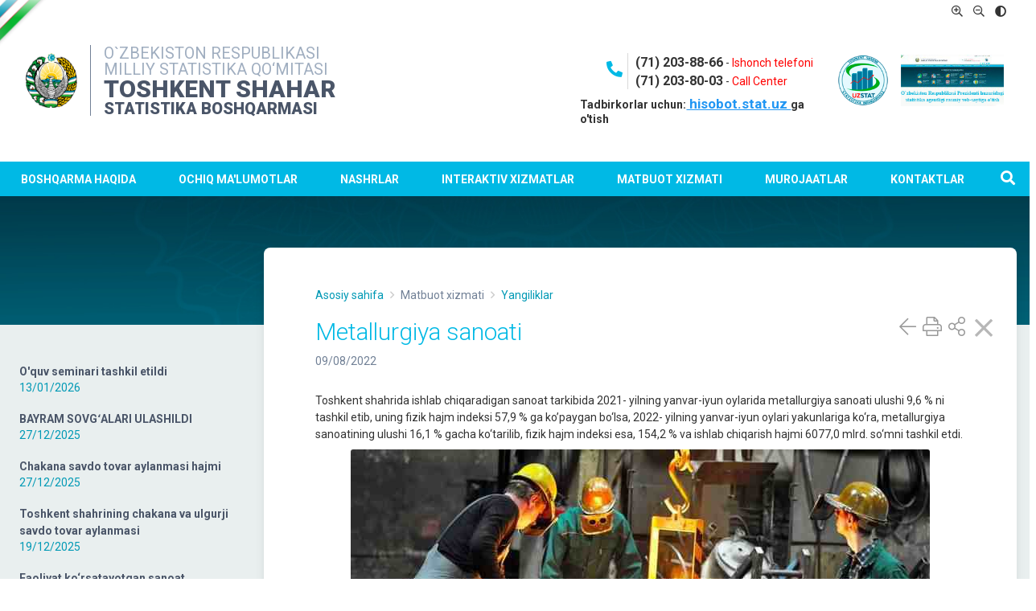

--- FILE ---
content_type: text/html; charset=utf-8
request_url: https://toshstat.uz/uz/matbuot-markazi/news/7223-metallurgiya-sanoati2
body_size: 11618
content:
<!DOCTYPE html>
<html lang="uz-uz" dir="ltr">
<head>
	<meta name="viewport" content="width=device-width, initial-scale=1.0" />
	<meta charset="utf-8" />
	<base href="https://toshstat.uz/uz/matbuot-markazi/news/7223-metallurgiya-sanoati2" />
	<meta name="author" content="toshstat" />
	<meta name="generator" content="Joomla! - Open Source Content Management" />
	<title>Metallurgiya sanoati</title>
	<link href="/templates/uztailwind/favicon.ico" rel="shortcut icon" type="image/vnd.microsoft.icon" />
	<link href="https://toshstat.uz/uz/component/search/?Itemid=347&amp;catid=27&amp;id=7223&amp;format=opensearch" rel="search" title="Search O`zbekiston Respublikasi Davlat Statistika Qo`mitasi" type="application/opensearchdescription+xml" />
	<link href="/components/com_droppics/assets/css/colorbox.css" rel="stylesheet" />
	<link href="https://toshstat.uz/plugins/editors/dropeditor/dropeditor.css" rel="stylesheet" />
	<link href="https://toshstat.uz/media/dropeditor/customstyles.css" rel="stylesheet" />
	<link href="https://toshstat.uz/media/dropeditor/titlestyles.css" rel="stylesheet" />
	<link href="/templates/uztailwind/css/template.css" rel="stylesheet" />
	<link href="/templates/uztailwind/css/style.css" rel="stylesheet" />
	<link href="/templates/uztailwind/css/glide.core.css?28c99cb794b46ca3ad39245158231113" rel="stylesheet" />
	<link href="/templates/uztailwind/css/glide.theme.css?28c99cb794b46ca3ad39245158231113" rel="stylesheet" />
	<link href="/media/mod_languages/css/template.css?28c99cb794b46ca3ad39245158231113" rel="stylesheet" />
	<style>
ol.ol-circles > li:before { background-color: #333333;}
ol.ol-boxes > li:before { background-color: #333333;}

	</style>
	<script type="application/json" class="joomla-script-options new">{"csrf.token":"fae48d87c99a4ecfafe16658e46f9ae7","system.paths":{"root":"","base":""}}</script>
	<script src="/media/jui/js/jquery.min.js?28c99cb794b46ca3ad39245158231113"></script>
	<script src="/media/jui/js/jquery-noconflict.js?28c99cb794b46ca3ad39245158231113"></script>
	<script src="/media/jui/js/jquery-migrate.min.js?28c99cb794b46ca3ad39245158231113"></script>
	<script src="/components/com_droppics/assets/js/jquery.touchSwipe.min.js"></script>
	<script src="/components/com_droppics/assets/js/jquery.colorbox-min.js"></script>
	<script src="/components/com_droppics/assets/js/colorbox.init.js"></script>
	<script src="/media/system/js/caption.js?28c99cb794b46ca3ad39245158231113"></script>
	<script src="/media/jui/js/bootstrap.min.js?28c99cb794b46ca3ad39245158231113"></script>
	<script src="/media/system/js/core.js?28c99cb794b46ca3ad39245158231113"></script>
	<script src="/templates/uztailwind/js/template.js?28c99cb794b46ca3ad39245158231113"></script>
	<!--[if lt IE 9]><script src="/media/jui/js/html5.js?28c99cb794b46ca3ad39245158231113"></script><![endif]-->
	<!--[if lt IE 9]><script src="/media/system/js/html5fallback.js?28c99cb794b46ca3ad39245158231113"></script><![endif]-->
	<script>
jQuery(window).on('load',  function() {
				new JCaption('img.caption');
			});
	</script>

    <link href="https://fonts.googleapis.com/css?family=Roboto:300,400,400i,700,900&display=swap&subset=cyrillic" rel="stylesheet">
<link rel="stylesheet" href="/plugins/system/gspeech/includes/css/gspeech.css" type="text/css" />
<link rel="stylesheet" href="/plugins/system/gspeech/includes/css/the-tooltip.css" type="text/css" />
<script src="/plugins/system/gspeech/includes/js/jquery3.6.js" type="text/javascript"></script>
<script src="/plugins/system/gspeech/includes/js/color.js" type="text/javascript"></script>
<script src="/plugins/system/gspeech/includes/js/jQueryRotate.2.1.js" type="text/javascript"></script>
<script src="/plugins/system/gspeech/includes/js/easing.js" type="text/javascript"></script>
<script src="/plugins/system/gspeech/includes/js/mediaelement-and-player.min.js" type="text/javascript"></script>
<script src="/plugins/system/gspeech/includes/js/gspeech.js?version=2.6.0" type="text/javascript"></script>
<script src="/plugins/system/gspeech/includes/js/gspeech_pro.js?version=2.6.0" type="text/javascript"></script>
</head>
<body class="site min-h-full flex flex-col h-auto com_content view-article no-layout no-task itemid-347"> 
    <div id="app" class="min-h-full h-auto flex flex-1 flex-col">

    	<header id="header" class="flex-none md:px-6">
            <a href="/"><img src="/templates/uztailwind/images/flagstrip.png" style="top: -35px; width: 117px; position: absolute; left: -51px;"></a>
            <div class="container mx-auto">
                                            <div id="topbar" class="hidden md:flex">
                        <div class="mod-languages">

	<ul class="lang-inline" dir="ltr">
									<li class="lang-active">
			<a href="https://toshstat.uz/uz/matbuot-markazi/news/7223-metallurgiya-sanoati2">
							 						</a>
			</li>
				</ul>

</div>

                        <div class="accessibility">
                            <a href="#" class="b-bigger"><i class="far fa-search-plus"></i></a>
                            <a href="#" class="b-smaller"><i class="far fa-search-minus"></i></a>
                            <a href="#" class="b-grayscale"><i class="fas fa-adjust"></i></a>
                        </div>
                        </div>
                        <div id="topbar-m" class="flex justify-end py-2 md:hidden text-right">
                        <div class="mod-languages">

	<ul class="lang-inline" dir="ltr">
									<li class="lang-active">
			<a href="https://toshstat.uz/uz/matbuot-markazi/news/7223-metallurgiya-sanoati2">
							UZ						</a>
			</li>
				</ul>

</div>

                        <p id="bars" class="px-3 py-1"><i class="fal fa-bars text-2xl"></i></p>
                        </div>
                                    <div id="header-mid" class="flex py-4 px-2 md:py-4 items-center">


                    <a href="/"><img src="/images/logo.png" class="w-16 flex-none"></a>
                    <div class="flex-0 ml-4 pl-4 border-l border-gray-600">
                        

<div class="custom"  >
	<div class="custom">
<h2><span class="text-base md:text-xl">O`ZBEKISTON RESPUBLIKASI<br />MILLIY STATISTIKA QO‘MITASI</span></h2>
<h1><span class="text-2xl md:text-3xl">TOSHKENT SHAHAR </span></h1>
<div class="text-base md:text-xl" style="font-weight: 900; color: #4a5568;">STATISTIKA BOSHQARMASI</div>
</div>
<div id="gtx-trans" style="position: absolute; left: -11px; top: -17.3906px;"> </div></div>


                    </div>

                    <div class="flex-1">

                    </div>


                    <div class="flex-1">
                         

<div class="custom"  >
	<p> </p> 
<style> 

 
  

 
 
.call-center{  
justify-content: flex-end;  
display: flex;  
margin-right: 5%;  
} 

 
 
.call-center .icon{ 

 
 
margin-right: 15px;  
} 

 
 
.call-center .icon:after { 

 
 
content: "";  
display: inline-block;  
width: 1px;  
background-color: #d9d9d9;  
position: absolute;  
margin-left: 5px;  
margin-top: 2px;  
height: 45px; 

 
 
} 

 
 
.call-center .fa-phone-alt{ 

 
 
margin-top: 12px;  
margin-right: 1px;  
font-size: 20px;  
color: #00b9e5;  
font-weight: 800; 

 
 
} 

 
 
</style> 

 
  

 
  

 
<div class="call-center"> 

 
 
<div class="icon"><i class="fal fa-phone-alt"></i></div> 

 
  

 
 
  
  
<div class="number"><b><span style="font-size:16px">(71) 203-88-66</span></b> - <span style="color: #f00;line-height: 28px;">Ishonch telefoni</span> 

 
  

 
 
  
  
<br><b><span style="font-size:16px">(71) 203-80-03</span></b> - <span style="color: #f00;"><a href="https://toshstat.uz/images/uploads/docs/1.pdf">Call Center</a></span> </div></div> 

 
  

 
 <div style="margin-top: 10px;    font-weight: 600;">Tadbirkorlar uchun:<a style="color:#2196f3; text-decoration:underline;font-size: 17px;" href="http://hisobot.stat.uz"> hisobot.stat.uz </a> ga o'tish</div> 
<p></p></div>


                    </div>
                    

                    <a href="/"><img src="/images/toshstatlogo.png" class="h-16 flex-none hidden md:block -my-4"></a>

                    <a href="https://stat.uz/uz/"><img src="/images/004.png" class="h-16 flex-none hidden md:block -my-4"></a>

                </div>
                <div id="header-misc" class="h-5 flex flex-row justify-end">
                                    </div>




            </div>
    	</header>
                <nav id="main-nav">
            <div class="container mx-auto relative">
            <ul class="nav menu mod-list">
<li class="item-146 deeper parent"><span class="nav-header ">Boshqarma haqida</span>
<ul class="nav-child unstyled small"><li class="item-264"><a href="/uz/haqida/umumiy-ma-lumotlar" >Umumiy ma'lumotlar</a></li><li class="item-265"><a href="/uz/haqida/tuzilma" >Tuzilma</a></li><li class="item-266"><a href="/uz/haqida/rahbariyat" >Rahbariyat</a></li><li class="item-267"><a href="/uz/haqida/markaziy-apparat" >Boshqarma bo'limlari</a></li><li class="item-268"><a href="/uz/haqida/hududiy-boshqarmalar" >Hududiy bo'limlar</a></li><li class="item-382"><a href="/uz/haqida/jamoatchilik-kengashi" >Jamoatchilik kengashi</a></li><li class="item-287"><a href="/uz/haqida/me-yoriy-huquqiy-hujjatlar" >Me’yoriy huquqiy hujjatlar</a></li><li class="item-447"><a href="/uz/haqida/yoshlar-siyosati" >Yoshlar siyosati</a></li><li class="item-271"><a href="/uz/haqida/bo-sh-ish-o-rinlari" >Bo'sh ish o'rinlari</a></li><li class="item-375"><a href="/uz/haqida/korrupsiyaga-qarshi-kurashish-idoraviy-komissiyasi" >Korrupsiyaga qarshi kurashish idoraviy komissiyasi</a></li><li class="item-272"><a href="/uz/haqida/tenderlar" >Tenderlar</a></li></ul></li><li class="item-147 deeper parent link-grid-wrapper"><span class="nav-header link-grid">Ochiq ma'lumotlar</span>
<ul class="nav-child unstyled small"><li class="item-216"><a href="/uz/rasmiy-statistika/macro-indicators-2" class="icon"><i class='fal fa-chart-line'></i><span>Asosiy iqtisodiy ko‘rsatkichlar</span></a></li><li class="item-217"><a href="/uz/rasmiy-statistika/national-accounts-2" class="icon"><i class='fal fa-atlas'></i><span>Milliy hisoblar</span></a></li><li class="item-218"><a href="/uz/rasmiy-statistika/prices-and-indexes-2" class="icon"><i class='fal fa-tag'></i><span>Narxlar</span></a></li><li class="item-219"><a href="/uz/rasmiy-statistika/investments" class="icon"><i class='fal fa-coins'></i><span>Investitsiyalar</span></a></li><li class="item-220"><a href="/uz/rasmiy-statistika/construction-2" class="icon"><i class='fal fa-user-hard-hat'></i><span>Qurilish</span></a></li><li class="item-221"><a href="/uz/rasmiy-statistika/merchandise-trade-2" class="icon"><i class='fal fa-truck-container'></i><span>Tashqi iqtisodiy faoliyat</span></a></li><li class="item-222"><a href="/uz/rasmiy-statistika/internal-trade-2" class="icon"><i class='fal fa-shopping-cart'></i><span>Ichki savdo</span></a></li><li class="item-223"><a href="/uz/rasmiy-statistika/industry-2" class="icon"><i class='fal fa-industry-alt'></i><span>Sanoat</span></a></li><li class="item-224"><a href="/uz/rasmiy-statistika/agriculture-2" class="icon"><i class='fal fa-tractor'></i><span>Qishloq xo‘jaligi</span></a></li><li class="item-226"><a href="/uz/rasmiy-statistika/services-2" class="icon"><i class='fal fa-tools'></i><span>Xizmatlar</span></a></li><li class="item-227"><a href="/uz/rasmiy-statistika/demography-2" class="icon"><i class='fal fa-users'></i><span>Demografiya</span></a></li><li class="item-228"><a href="/uz/rasmiy-statistika/labor-market-2" class="icon"><i class='fal fa-fist-raised'></i><span>Mehnat bozori</span></a></li><li class="item-229"><a href="/uz/rasmiy-statistika/living-standards-2" class="icon"><i class='fal fa-hand-holding-usd'></i><span>Byudjet to‘g‘risidagi qonunchilik hujjatlariga muvofiq ochiq maʼlumotlar</span></a></li><li class="item-232"><a href="/uz/rasmiy-statistika/small-business-and-entrepreneurship-2" class="icon"><i class='fal fa-briefcase'></i><span>Kichik biznes va tadbirkorlik</span></a></li><li class="item-233"><a href="/uz/rasmiy-statistika/usreo-2" class="icon"><i class='fal fa-building'></i><span>Korxona va tashkilotlar demografiyasi</span></a></li><li class="item-230"><a href="/uz/rasmiy-statistika/social-protection-2" class="icon"><i class='fal fa-hand-receiving'></i><span>Ijtimoiy soha</span></a></li></ul></li><li class="item-426 deeper parent"><a href="#" >Nashrlar</a><ul class="nav-child unstyled small"><li class="item-450"><a href="/uz/default/press-relizlar/11961-2024-yil-2" > Press-relizlar</a></li><li class="item-451"><a href="/index.php?option=com_content&amp;view=article&amp;id=7888" >Axborotnomalar</a></li><li class="item-452"><a href="https://stat.uz/uz/nashrlar/6434-o-zbekistonda-narxlar" > Respublika statistika to'plamlari</a></li></ul></li><li class="item-148 deeper parent"><span class="nav-header ">Interaktiv Xizmatlar</span>
<ul class="nav-child unstyled small"><li class="item-326"><a href="https://stat.uz/uz/interaktiv-xizmatlar/xizmatlar-ro-yxati" >Xizmatlar ro'yxati</a></li><li class="item-328"><a href="https://stat.uz/uz/interaktiv-xizmatlar/elektron-hisobot" >Elektron hisobot</a></li><li class="item-330"><a href="http://registr.stat.uz/enter_form/index.php" >Korxona va tashkilotlar to`g`risida ma`lumot</a></li><li class="item-340"><a href="https://lib.stat.uz/uz/" >Uslubiy materiallar</a></li><li class="item-341"><a href="https://stat.uz/uz/interaktiv-xizmatlar/statistik-klassifikasiyalar" >Statistik klassifikatsiyalar</a></li><li class="item-342"><a href="https://module.stat.uz/admin/web/hisobot/site/index?code=63989404-5b30-4218-a5f0-b6385a41cd8d&amp;state=testState" >Taqdim etiladigan hisobotlar ro'yxati</a></li><li class="item-343"><a href="https://stat.uz/uz/interaktiv-xizmatlar/korxona-pasporti" >Korxona pasporti</a></li></ul></li><li class="item-149 active deeper parent"><span class="nav-header ">Matbuot xizmati</span>
<ul class="nav-child unstyled small"><li class="item-347 current active"><a href="/uz/matbuot-markazi/news" >Yangiliklar</a></li><li class="item-322"><a href="/uz/matbuot-markazi/rahbariyatning-chiqish-va-bayonotlari" >Rahbariyatning chiqish va bayonotlari</a></li><li class="item-350"><a href="/uz/matbuot-markazi/rejalashtirilayotgan-tadbirlar" >Rejalashtirilayotgan tadbirlar</a></li><li class="item-353"><a href="/uz/matbuot-markazi/axborot-xizmati-kontektlari" >Axborot xizmati bilan bog'lanish</a></li><li class="item-354"><a href="/uz/matbuot-markazi/oav-biz-haqimizda" >OAV biz haqimizda</a></li></ul></li><li class="item-295 deeper parent"><a href="/uz/murojaatlar" >Murojaatlar</a><ul class="nav-child unstyled small"><li class="item-297"><a href="/uz/murojaatlar/virtual-qabulxona" >Virtual qabulxona</a></li><li class="item-299"><a href="/uz/murojaatlar/ishonch-telefonlari" >Ishonch telefonlari</a></li><li class="item-300"><a href="/uz/murojaatlar/murojaatlar-statistikasi" >Murojaatlar statistikasi</a></li><li class="item-301"><a href="/uz/murojaatlar/murojaatlarni-ko-rib-chiqish-tartibi" >Murojaatlarni ko`rib chiqish tartibi</a></li><li class="item-302"><a href="/uz/murojaatlar/qabul-qilish-jadvali" >Qabul qilish jadvali</a></li><li class="item-303"><a href="/uz/murojaatlar/sayyor-qabul-jadvali" >Sayyor qabul jadvali</a></li><li class="item-304"><a href="/uz/murojaatlar/savol-berish" >Savol berish</a></li><li class="item-453"><a href="https://murojaat.gov.uz/oz" >Murojaat yo‘llash</a></li></ul></li><li class="item-344"><a href="/uz/kontaktlar" >Kontaktlar</a></li><li class="item-151"><span class="nav-header icon open-search -mx-2"><i class='fas fa-search text-lg'></i></span>
</li></ul>
<div class="search">
	<form action="/uz/matbuot-markazi/news" method="post" class="form-inline" role="search">
		<label for="mod-search-searchword109" class="element-invisible">Search ...</label> <input name="searchword" id="mod-search-searchword109" maxlength="200"  class="inputbox search-query input-medium" type="search" placeholder="Izlash..." />		<input type="hidden" name="task" value="search" />
		<input type="hidden" name="option" value="com_search" />
		<input type="hidden" name="Itemid" value="347" />
	</form>
</div>

            </div>
        </nav>
        <script>
    window.vars = JSON.parse('{"directory":"\/home\/toshstat.uz\/public_html\/templates\/uztailwind","filename":"index.php","contents":"","path":"\/templates\/uztailwind\/","app":{"scope":null,"charSet":"utf-8","mimeType":"text\/html","modifiedDate":null,"client":{},"input":{},"item_associations":1},"user":{"id":0,"name":null,"username":null,"email":null,"password":null,"password_clear":"","block":null,"sendEmail":0,"registerDate":null,"lastvisitDate":null,"activation":null,"params":null,"groups":["9"],"guest":1,"lastResetTime":null,"resetCount":null,"requireReset":null,"aid":0},"lang":"uz-UZ","params":{"dataApiSearchEndpoint":"https:\/\/statuz-data.datafordev.xyz\/api\/v1.0\/search","templateColor":"#0088cc","templateBackgroundColor":"#f4f6f7","logoFile":"images\/gerb3.png","officeBuilding":"","sitetitle":"","sitedescription":"","googleFont":"0","googleFontName":"Open+Sans"},"option":"com_content","view":"article","layout":"","task":"","itemid":"347","sitename":"O`zbekiston Respublikasi Davlat Statistika Qo`mitasi","fullWidth":0,"position7ModuleCount":1,"position8ModuleCount":0,"span":"span9","logoPath":"https:\/\/toshstat.uz\/images\/gerb3.png"}');
</script>

        

    	<!-- Body -->

            
            <div class="body flex-1 bg-tq-100" id="top">
                <div class="bg-teal-900 tq-gradient hidden md:block md:h-40"></div>
                <div class="container mx-auto flex flex-col-reverse md:flex-row justify-center md:flex-row items-stretch md:px-4 border-t-2 border-cyan md:border-t-0">
                    
                    <div class="flex-none w-full md:w-1/4">

                        <!-- Begin Sidebar -->
                        <div id="sidebar" class="pt-4 mb-4 px-6 md:pl-0 sticky top-0">
                            <div class="sidebar-nav">
                                		<div class="moduletable">
						<ul class="latestnews mod-list">
	<li itemscope itemtype="https://schema.org/Article">
		<a href="/uz/matbuot-markazi/news/12325-o-quv-seminari-tashkil-etildi" itemprop="url" class="my-3 border-gray-400 block hover:no-underline">
			<p itemprop="name" class="font-bold text-gray-700">
				O'quv seminari tashkil etildi			</p>
			<time datetime="2026-01-13T04:31:36+00:00" itemprop="datePublished">
				13/01/2026			</time>

		</a>
	</li>
	<li itemscope itemtype="https://schema.org/Article">
		<a href="/uz/matbuot-markazi/news/12316-bayram-sovg-alari-ulashildi" itemprop="url" class="my-3 border-gray-400 block hover:no-underline">
			<p itemprop="name" class="font-bold text-gray-700">
				BAYRAM SOVGʻALARI ULASHILDI			</p>
			<time datetime="2025-12-27T07:16:24+00:00" itemprop="datePublished">
				27/12/2025			</time>

		</a>
	</li>
	<li itemscope itemtype="https://schema.org/Article">
		<a href="/uz/matbuot-markazi/news/12315-chakana-savdo-tovar-aylanmasi-hajmi-27-12-2025" itemprop="url" class="my-3 border-gray-400 block hover:no-underline">
			<p itemprop="name" class="font-bold text-gray-700">
				Chakana savdo tovar aylanmasi hajmi			</p>
			<time datetime="2025-12-27T06:13:28+00:00" itemprop="datePublished">
				27/12/2025			</time>

		</a>
	</li>
	<li itemscope itemtype="https://schema.org/Article">
		<a href="/uz/matbuot-markazi/news/12313-toshkent-shahrining-chakana-va-ulgurji-savdo-tovar-aylanmasi-19-12-2025" itemprop="url" class="my-3 border-gray-400 block hover:no-underline">
			<p itemprop="name" class="font-bold text-gray-700">
				Toshkent shahrining chakana va ulgurji savdo tovar aylanmasi			</p>
			<time datetime="2025-12-19T13:45:47+00:00" itemprop="datePublished">
				19/12/2025			</time>

		</a>
	</li>
	<li itemscope itemtype="https://schema.org/Article">
		<a href="/uz/matbuot-markazi/news/12312-faoliyat-ko-rsatayotgan-sanoat-korxonalari-18-12-2025" itemprop="url" class="my-3 border-gray-400 block hover:no-underline">
			<p itemprop="name" class="font-bold text-gray-700">
				Faoliyat ko‘rsatayotgan sanoat korxonalari			</p>
			<time datetime="2025-12-18T06:56:55+00:00" itemprop="datePublished">
				18/12/2025			</time>

		</a>
	</li>
	<li itemscope itemtype="https://schema.org/Article">
		<a href="/uz/matbuot-markazi/news/12311-transport-xizmatlari-o-sish-sur-ati-22-ni-tashkil-etdi" itemprop="url" class="my-3 border-gray-400 block hover:no-underline">
			<p itemprop="name" class="font-bold text-gray-700">
				Transport xizmatlari o‘sish sur’ati 22 %ni  tashkil etdi			</p>
			<time datetime="2025-12-13T09:14:02+00:00" itemprop="datePublished">
				13/12/2025			</time>

		</a>
	</li>
	<li itemscope itemtype="https://schema.org/Article">
		<a href="/uz/matbuot-markazi/news/12319-korrupsiyaga-qarshi-kurashish-bo-yicha-amaliy-seminar-bo-lib-o-tdi" itemprop="url" class="my-3 border-gray-400 block hover:no-underline">
			<p itemprop="name" class="font-bold text-gray-700">
				Korrupsiyaga qarshi kurashish bo'yicha amaliy seminar bo'lib o'tdi			</p>
			<time datetime="2025-12-12T14:30:24+00:00" itemprop="datePublished">
				12/12/2025			</time>

		</a>
	</li>
	<li itemscope itemtype="https://schema.org/Article">
		<a href="/uz/matbuot-markazi/news/12318-korrupsiyaga-qarshi-kurashish-bo-yicha-amaliy-seminar" itemprop="url" class="my-3 border-gray-400 block hover:no-underline">
			<p itemprop="name" class="font-bold text-gray-700">
				Korrupsiyaga qarshi kurashish bo'yicha amaliy seminar			</p>
			<time datetime="2025-12-05T09:25:59+00:00" itemprop="datePublished">
				05/12/2025			</time>

		</a>
	</li>
	<li itemscope itemtype="https://schema.org/Article">
		<a href="/uz/matbuot-markazi/news/12320-korrupsiyaga-qarshi-kurashish-bo-yicha-amaliy-seminar-o-tkazildi" itemprop="url" class="my-3 border-gray-400 block hover:no-underline">
			<p itemprop="name" class="font-bold text-gray-700">
				Korrupsiyaga qarshi kurashish bo'yicha amaliy seminar o'tkazildi.			</p>
			<time datetime="2025-11-28T14:36:39+00:00" itemprop="datePublished">
				28/11/2025			</time>

		</a>
	</li>
	<li itemscope itemtype="https://schema.org/Article">
		<a href="/uz/matbuot-markazi/news/12309-korxona-va-tashkilotlar-uchun-e-lon-biznes-uchun-statistika-xizmatlari20-11" itemprop="url" class="my-3 border-gray-400 block hover:no-underline">
			<p itemprop="name" class="font-bold text-gray-700">
				Korxona va tashkilotlar uchun e'lon: "BIZNES UCHUN STATISTIKA" xizmatlari			</p>
			<time datetime="2025-11-19T11:21:18+00:00" itemprop="datePublished">
				19/11/2025			</time>

		</a>
	</li>
</ul>
		</div>
			<div class="moduletable">
						

<div class="custom"  >
	<div id="mod-sidebar-menu-siblings" class=""> </div></div>
		</div>
	
                            </div>
                        </div>
                    </div>
                        <!-- End Sidebar -->
                    
                    <div class="flex-1 md:w-3/4">


        				<main id="content" role="main" class="bg-white shadow-lg md:mb-8 p-6 md:py-8 md:px-16 md:-mt-24 md:rounded-lg">

        					<!-- Begin Content -->
        					<div aria-label="breadcrumbs" class="statuz-breadcrumbs" role="navigation">
	<ul itemscope itemtype="https://schema.org/BreadcrumbList" class="breadcrumb">
					<li>
				You are here: &#160;
			</li>
		
						<li itemprop="itemListElement" itemscope itemtype="https://schema.org/ListItem">
											<a itemprop="item" href="/uz/" class="pathway"><span itemprop="name">Asosiy sahifa</span></a>
					
											<span class="divider">
							<i class="far fa-angle-right"></i>
						</span>
										<meta itemprop="position" content="1">
				</li>
							<li itemprop="itemListElement" itemscope itemtype="https://schema.org/ListItem">
											<span itemprop="name">
							Matbuot xizmati						</span>
					
											<span class="divider">
							<i class="far fa-angle-right"></i>
						</span>
										<meta itemprop="position" content="2">
				</li>
							<li itemprop="itemListElement" itemscope itemtype="https://schema.org/ListItem">
											<a itemprop="item" href="/uz/matbuot-markazi/news" class="pathway"><span itemprop="name">Yangiliklar</span></a>
					
										<meta itemprop="position" content="3">
				</li>
				</ul>
</div>

        					<div id="system-message-container">
	</div>

        					<div class="item-page" itemscope itemtype="https://schema.org/Article">
	<meta itemprop="inLanguage" content="uz-UZ" />
	


		
			<div class="page-header">

		<div class="float-right icons flex">
					<a href="javascript:print()" data-tippy-content="Chop eting" class="md:text-2xl mx-1 opacity-50 hover:opacity-100  cursor-pointer"><i class="fal fa-print"></i></a>
				<div class="md:text-2xl ml-1 opacity-50 hover:opacity-100 relative share-link cursor-pointer"><i class="fal fa-share-alt"></i></div>
<div id="share-popup" class="text-center">
    <p>Ulashish</p>
    <a href="https://www.facebook.com/sharer/sharer.php?u=https%3A%2F%2Ftoshstat.uz%2Fuz%2Fmatbuot-markazi%2Fnews%2F7223-metallurgiya-sanoati2" target="_blank"><i class="fab fa-facebook"></i></a>
    <a href="http://twitter.com/share?url=https%3A%2F%2Ftoshstat.uz%2Fuz%2Fmatbuot-markazi%2Fnews%2F7223-metallurgiya-sanoati2" target="_blank"><i class="fab fa-twitter"></i></a>
    <a href="mailto:?body=https%3A%2F%2Ftoshstat.uz%2Fuz%2Fmatbuot-markazi%2Fnews%2F7223-metallurgiya-sanoati2"><i class="far fa-envelope"></i></a>
</div>
		</div>
				<h2 itemprop="headline">
			Metallurgiya sanoati		</h2>
							</div>
	


		
		<p class="text-gray-600">09/08/2022</p>
	

	
		
						<div id="article-autolinks"></div>
	<div itemprop="articleBody" class="py-3 article-body" id="article-body">
		
<p>Toshkent shahrida ishlab chiqaradigan sanoat tarkibida 2021- yilning yanvar-iyun oylarida metallurgiya sanoati ulushi 9,6 % ni tashkil etib, uning fizik hajm indeksi 57,9 % ga ko’paygan bo‘lsa, 2022- yilning yanvar-iyun oylari yakunlariga ko‘ra, metallurgiya sanoatining ulushi 16,1 % gacha ko‘tarilib, fizik hajm indeksi esa, 154,2 % va ishlab chiqarish hajmi 6077,0 mlrd. so‘mni tashkil etdi.</p>
<p><a title="" href="https://toshstat.uz/images/com_droppics/358/photo2022-08-0916-26-54.jpg?1733827142" rel="lightbox" class="droppicssingleimage" data-title="" style=""><img  alt="photo2022-08-0916-26-54"  class="imgInsert" style="border-radius: 3px; -webkit-border-radius: 3px; -moz-border-radius: 3px; margin: auto; display: block;" title="" src="/images/com_droppics/358/full/photo2022-08-0916-26-54.jpg?1660044503652" data-title="" data-droppicspicture="1377" data-droppicscategory="358" data-droppicssource="original" data-click="lightbox" data-droppicslightbox="lightbox" /></a></p>
<p style="text-align: right;"><strong>Axborot xizmati</strong></p>	</div>

	
									
</div>
        					<div class="clearfix"></div>
        					
        					<!-- End Content -->
        				</main>
                    </div>

        				
                    


    		</div>

    	</div>
    
    <div class="w-full">
            
        </div>

            <div id="homepage-cards">
        
    </div>
            
    	<!-- Footer -->
    	<footer class="footer flex-none" role="contentinfo">
            <div class="px-4">

    		<div class="container mx-auto py-6 relative">
                
                <div class="flex">
                <div class="flex-1  footer-content md:w-1/2 pb-20 md:pb-0">
                    

<div class="custom"  >
	<p></p> 
<h2>Toshkent shahar statistika boshqarmasi</h2> 
<p>100000, Toshkent sh.,<br />Amir Temur shox ko'chasi, 11-uy</p> 
<p>info@toshstat.uz • <a class="cursor-pointer hover:text-cyan-lighter no-underline hover:no-underline" href="/uz/home-uz/sitemap-uz">Sayt xaritasi</a> •<p> <span class="text-cyan font-bold contact-form-open cursor-pointer hover:text-cyan-lighter">Bizga xabar yuboring</span></p></p> 

 
<p><a href="https://stat.uz/images/qollanma_-stat-.pdf" style="font-weight: 700;color:#2ea9e4;text-decoration: underline;">Veb-saytdan foydalanish uchun qo'llanma </a></p> 
<p>Ma`lumotda xato topdingizmi? Uni belgilang va quyidagilarni bosing <strong>Ctrl + Enter</strong></p> 
<table> 
<tbody> 
<tr> 

 
<td><!-- START WWW.UZ TOP-RATING --><SCRIPT language="javascript" type="text/javascript"> 
 <!-- 
 top_js="1.0";top_r="id=34820&r="+escape(document.referrer)+"&pg="+escape(window.location.href);document.cookie="smart_top=1; path=/"; top_r+="&c="+(document.cookie?"Y":"N") 
 //--> 
 </SCRIPT> 
 <SCRIPT language="javascript1.1" type="text/javascript"> 
 <!-- 
 top_js="1.1";top_r+="&j="+(navigator.javaEnabled()?"Y":"N") 
 //--> 
 </SCRIPT> 
 <SCRIPT language="javascript1.2" type="text/javascript"> 
 <!-- 
 top_js="1.2";top_r+="&wh="+screen.width+'x'+screen.height+"&px="+ 
 (((navigator.appName.substring(0,3)=="Mic"))?screen.colorDepth:screen.pixelDepth) 
 //--> 
 </SCRIPT> 
 <SCRIPT language="javascript1.3" type="text/javascript"> 
 <!-- 
 top_js="1.3"; 
 //--> 
 </SCRIPT> 
 <SCRIPT language="JavaScript" type="text/javascript"> 
 <!-- 
 top_rat="&col=0063AF&t=ffffff&p=DD7900";top_r+="&js="+top_js+"";document.write('<a href="http://www.uz/ru/res/visitor/index?id=34820" target=_top><img src="http://cnt0.www.uz/counter/collect?'+top_r+top_rat+'" width=88 height=31 border=0 alt="Топ рейтинг www.uz"></a>')//--> 
 </SCRIPT><NOSCRIPT><A href="http://www.uz/ru/res/visitor/index?id=34820" target=_top><IMG height=31 src="http://cnt0.www.uz/counter/collect?id=34820&pg=http%3A//uzinfocom.uz&&col=0063AF&amp;t=ffffff&amp;p=DD7900" width=88 border=0 alt="Топ рейтинг www.uz"></A></NOSCRIPT><!-- FINISH WWW.UZ TOP-RATING --> </td> 

 
<td><a href="https://ping-admin.ru/free_uptime/stat/7c0549df200d83cf72091374acee3fee8014.html" target="_blank" rel="noopener noreferrer"><img src="//images.ping-admin.ru/i/free_uptime/fc385b8985db26e6eedf4e3b6a82fc818014_101.gif" alt="uptime сайта" /></a></td> 
<td><a href="https://creativecommons.org/licenses/by/4.0/"><img src="https://i.creativecommons.org/l/by/4.0/88x31.png" alt="Лицензия Creative Commons" /></a></td> 
<td><a href="/certificates.theodi.org/en/datasets/221261/certificate" target="blank"><img src="/images/badge.png" /> </a></td> 

 
</tr> 

 
<tr> 

 
<td colspan="4"> 

 
<div style="padding-top: 3%;"> 

 
  

 
<div style='color:#fff;'>Onlayn: 22 

 
 </div> 

 
</td> 

 
 </tr> 

 
 
</tbody> 
</table> 

 
</hr> 
<p>© 2010-2026 Toshkent shahar statistika boshqarmasi<br />Materiallardan foydalanganda www.toshstat.uz havolani keltirish majburiy.</p> 

 
  

 
  

 
  
<p></p></div>


<div class="custom"  >
	<p></p> 
<script> 

 
/////////////////////////////////close///////////////////////////////// 

 
/*  

 
jQuery(".icons .share-link").after("<a class='md:text-2xl mx-1 opacity-50 hover:opacity-100  cursor-pointer close-fa-times relative ' data-tippy-content='' ><i style='' class='fa fa-times'  aria-hidden='true'></i></a>") 

 
*/ 

 
jQuery(".icons .ml-1").after("<a class='md:text-2xl mx-1 opacity-50 hover:opacity-100 relative  cursor-pointer close-fa-times ' data-tippy-content='' ><i style='font-weight: 300; font-size: 2.2rem;opacity: 0.7;position: absolute;top: -4px;margin-left: 8px;' class='fa fa-times'  aria-hidden='true'></i></a>") 

 
  

 
  

 
  

 
let host=document.location.href; 

 
let url=host.split("/"); 

 
  

 
  

 
if (url[3]=="uz"){ 

 
jQuery(".close-fa-times").attr("data-tippy-content","Asosiy sahifaga qaytish") 

 
} else if (url[3]=="ru"){ 

 
jQuery(".close-fa-times").attr("data-tippy-content","Вернуться на главную") 

 
} else if (url[3]=="en"){ 

 
jQuery(".close-fa-times").attr("data-tippy-content","back to main page") 

 
} 

 
  

 
jQuery(".close-fa-times").click(function(){ 

 
if (url[3]=="uz"){ 

 
document.location.href="https://toshstat.uz/uz/" 

 
} else if (url[3]=="ru"){ 

 
document.location.href="https://toshstat.uz/ru/" 

 
} else if (url[3]=="en"){ 

 
document.location.href="https://toshstat.uz/en/" 

 
} 

 
  

 
  

 
}) 

 
  

 
/////////////////////////////////choraklik natijalari///////////////////////////////// 

 
  

 
if (jQuery("span[itemprop='name']").eq(1).html()=="Choraklik natijalar" ||  jQuery("span[itemprop='name']").eq(1).html()=="Ежеквартальные доклады" || jQuery("span[itemprop='name']").eq(1).html()=="Quarterly reports") { 

 
jQuery(".sidebar-nav .mod-list li a").css({"text-align":"center"}) 

 
  

 
} 

 
  

 
  

 
 jQuery(".float-right").prepend('<a href="javascript:history.back()" data-tippy-content="Orqaga qaytish" class="md:text-2xl mx-1 opacity-50 hover:opacity-100  cursor-pointer"><i class="fal fa-arrow-left"></i></a>')  

 
  

 
  

 
</script> 
<p></p></div>


<div class="custom"  >
	<div id="contactForm" style="display: none;">
<div class="fixed z-10 inset-0 overflow-y-auto text-gray-800">
<div class="flex items-end justify-center min-h-screen pt-4 px-4 pb-20 text-center sm:block sm:p-0">
<div class="fixed opacity-25 z-20 inset-0 bg-black"> </div>
​<span class="hidden sm:inline-block sm:align-middle sm:h-screen"> </span> 
<div class="z-30 relative inline-block align-bottom bg-white rounded-lg text-left focus:border-tq focus:shadow-outline-tq overflow-hidden shadow-xl transform sm:my-8 sm:align-middle sm:max-w-lg sm:w-full">
<div class="bg-white px-4 pt-5 pb-4 sm:p-6 sm:pb-4">
<div class="">
<div class="mt-3 text-center sm:mt-0 sm:text-left">
<p class="float-right text-2xl contact-cancel cursor-pointer" style="margin-top: 0;">×</p>
<h3 id="modal-headline" class="text-lg text-cyan leading-6 font-bold"><i class="fas fa-lg mr-2 fa-comments-alt"></i> Bizga xabar yuboring</h3>
<div class="mt-4">
<div id="feedback-form"><form id="feedbackForm" action="https://api.stat.uz/api/v1.0/feedback" method="post" data-success="Thank you for your message. Please expect a response from our staff." data-failure="Please double-check all your inputs and try again." data-exceed="You have exceeded the number of attempts for today. Please contact us through other channels.">
<div class="form-control my-2">
<p class="mb-0">Ism, Familiya, Otasining ismi</p>
<input class="input" maxlength="190" name="name" required="required" type="text" /></div>
<div class="form-control my-2">
<p>Telefon</p>
<input class="input" maxlength="190" name="phone" required="required" type="text" /></div>
<div class="form-control my-2">
<p>Elektron pochta</p>
<input class="input" maxlength="190" name="email" required="required" type="text" /></div>
<div class="form-control my-2">
<p>Xabar matni</p>
<textarea class="w-full input" maxlength="1000" name="message" required="required" rows="4"></textarea></div>
<div class="form-control h-0 hidden"><input maxlength="100" name="last_name" type="text" /></div>
</form></div>
</div>
</div>
</div>
</div>
<div class="bg-gray-300 px-4 py-3 sm:px-6 sm:flex sm:flex-row-reverse items-center">
<p id="contact-spinner" class="ml-4 opacity-50 text-xl" style="display: none;"><i class="far fa-spin fa-spinner">​</i></p>
<span class="flex w-full  sm:ml-3 sm:w-auto"><button id="contact-send" class="inline-flex justify-center w-full border border-transparent px-4 py-2 bg-cyan font-bold text-base leading-6 font-medium text-white shadow-sm hover:bg-green focus:outline-none focus:border-tq focus:shadow-outline-tq sm:text-sm sm:leading-5" type="submit"> Jo'natish </button> </span> <span class="mt-3 flex w-full sm:mt-0 sm:w-auto"> <button class="contact-cancel inline-flex justify-center w-full border border-gray-300 px-4 py-2 bg-white text-base leading-6 font-medium text-gray-700 shadow-sm hover:text-gray-500 focus:outline-none focus:border-blue-300 focus:shadow-outline-blue sm:text-sm sm:leading-5" type="button"> Bekor qilish </button> </span>
<p class="text-sm my-2 flex-1">Barcha sohalarni to'ldirish talab qilinadi.</p>
</div>
</div>
</div>
</div>
</div></div>

                </div>
                <div class="flex-1  footer-content md:w-1/2 pb-20 md:pb-0">
                    <div class='inline-menu social-icons text-center'><ul class="nav menu inline mod-list" id="social-links">
<li class="item-314"><a href="https://www.facebook.com/UZSTAT011" onclick="window.open(this.href, 'targetWindow', 'toolbar=no,location=no,status=no,menubar=no,scrollbars=yes,resizable=yes,'); return false;"><img src="/images/icons/facebook.png" alt="Facebook" /></a></li><li class="item-315"><a href="https://t.me/toshstat" onclick="window.open(this.href, 'targetWindow', 'toolbar=no,location=no,status=no,menubar=no,scrollbars=yes,resizable=yes,'); return false;"><img src="/images/icons/telegram.png" alt="Telegram" /></a></li><li class="item-319"><a href="https://www.youtube.com/channel/UCzsRrlVsIqzB1--lhC0OpAg" onclick="window.open(this.href, 'targetWindow', 'toolbar=no,location=no,status=no,menubar=no,scrollbars=yes,resizable=yes,'); return false;"><img src="/images/icons/youtube.png" alt="YouTube" /></a></li></ul>
</div>
                </div>
                </div>

    		</div>
            </div>

    	</footer>
    	
    </div>
    <script src="/templates/uztailwind/js/main.js"></script>
        <span id="sexy_tooltip_title"><span class="the-tooltip top left dark-midnight-blue"><span class="tooltip_inner">Tugmani bosing</span></span></span>
        <span id="sexy_tooltip"><span class="the-tooltip bottom left dark-midnight-blue"><span class="tooltip_inner powered_by_3 powered_by">Tinglash <a href="http://creative-solutions.net/joomla/gspeech" target="_blank" class="backlink_a">GSpeech</a></span></span></span>
        <div id="sound_container" class="sound_div sound_div_basic size_1 speaker_32" title="" style=""><div id="sound_text"></div>
        </div><div id="sound_audio"></div>
        <script type="text/javascript">
            var players = new Array(),
                blink_timer = new Array(),
                rotate_timer = new Array(),
                lang_identifier = 'ru',
                selected_txt = '',
                sound_container_clicked = false,
                sound_container_visible = true,
                blinking_enable = true,
                basic_plg_enable = true,
                pro_container_clicked = false,
                streamerphp_folder = 'https://toshstat.uz/plugins/system/gspeech/includes/',
                translation_tool = 'g',
                //translation_audio_type = 'audio/x-wav',
                translation_audio_type = 'audio/mpeg',
                speech_text_length = 100,
                blink_start_enable_pro = true,
                createtriggerspeechcount = 0,
                speechtimeoutfinal = 0,
                speechtxt = '',
                userRegistered = "0",
                gspeech_bcp = ["#ffffff","#ffffff","#ffffff","#ffffff","#ffffff"],
                gspeech_cp = ["#111111","#3284c7","#fc0000","#0d7300","#ea7d00"],
                gspeech_bca = ["#545454","#3284c7","#ff3333","#0f8901","#ea7d00"],
                gspeech_ca = ["#ffffff","#ffffff","#ffffff","#ffffff","#ffffff"],
                gspeech_spop = ["90","80","90","90","90"],
                gspeech_spoa = ["100","100","100","100","100"],
                gspeech_animation_time = ["400","400","400","400","400"];
        </script>
        <!--[if (gte IE 6)&(lte IE 8)]>
        <script defer src="https://toshstat.uz/plugins/system/gspeech/includes/js/nwmatcher-1.2.4-min.js"></script>
        <script defer src="https://toshstat.uz/plugins/system/gspeech/includes/js/selectivizr-min.js"></script>
        <![endif]-->
        <style type="text/css">.gspeech_style_,.gspeech_style_1{background-color:#ffffff;color:#111111;}.gspeech_style_2{background-color:#ffffff;color:#3284c7;}.gspeech_style_3{background-color:#ffffff;color:#fc0000;}.gspeech_style_4{background-color:#ffffff;color:#0d7300;}.gspeech_style_5{background-color:#ffffff;color:#ea7d00;}</style>
        <style type="text/css">.gspeech_style_.active,.gspeech_style_1.active{background-color:#545454 !important;color:#ffffff !important;}.gspeech_style_2.active{background-color:#3284c7 !important;color:#ffffff !important;}.gspeech_style_3.active{background-color:#ff3333 !important;color:#ffffff !important;}.gspeech_style_4.active{background-color:#0f8901 !important;color:#ffffff !important;}.gspeech_style_5.active{background-color:#ea7d00 !important;color:#ffffff !important;}</style>
        <style type="text/css">.sound_div_,.sound_div_1{opacity:0.9;filter: alpha(opacity = 90)}.sound_div_2{opacity:0.8;filter: alpha(opacity = 80)}.sound_div_3{opacity:0.9;filter: alpha(opacity = 90)}.sound_div_4{opacity:0.9;filter: alpha(opacity = 90)}.sound_div_5{opacity:0.9;filter: alpha(opacity = 90)}</style>
        <style type="text/css">
           ::selection {
                background: #3284c7;
                color: #ffffff;
            }
            ::-moz-selection {
                background: #3284c7;
                color: #ffffff;
            }
        </style></body>
</html>


--- FILE ---
content_type: application/x-javascript
request_url: https://toshstat.uz/templates/uztailwind/js/template.js?28c99cb794b46ca3ad39245158231113
body_size: 281
content:
/**
 * @package     Joomla.Site
 * @subpackage  Templates.protostar
 * @copyright   Copyright (C) 2005 - 2019 Open Source Matters, Inc. All rights reserved.
 * @license     GNU General Public License version 2 or later; see LICENSE.txt
 * @since       3.2
 */

jQuery(function($) {
    "use strict";

    $(document)
        .on('click', ".btn-group label:not(.active)", function() {
            var $label = $(this);
            var $input = $('#' + $label.attr('for'));

            if ($input.prop('checked')) {
                return;
            }

            $label.closest('.btn-group').find("label").removeClass('active btn-success btn-danger btn-primary');

            var btnClass = 'primary';


            if ($input.val() != '') {
                var reversed = $label.closest('.btn-group').hasClass('btn-group-reversed');
                btnClass = ($input.val() == 0 ? !reversed : reversed) ? 'danger' : 'success';
            }

            $label.addClass('active btn-' + btnClass);
            $input.prop('checked', true).trigger('change');
        })
        .on('click', '#back-top', function(e) {
            e.preventDefault();
            $("html, body").animate({ scrollTop: 0 }, 1000);
        })
        .on('subform-row-add', initButtonGroup)
        .on('subform-row-add', initTooltip);

    initButtonGroup();
    // initTooltip();

    // Called once on domready, again when a subform row is added
    function initTooltip(event, container) {
        $(container || document).find('*[rel=tooltip]').tooltip();
    }

    // Called once on domready, again when a subform row is added
    function initButtonGroup(event, container) {
        var $container = $(container || document);

        // Turn radios into btn-group
        $container.find('.radio.btn-group label').addClass('btn');

        $container.find(".btn-group input:checked").each(function() {
            var $input = $(this);
            var $label = $('label[for=' + $input.attr('id') + ']');
            var btnClass = 'primary';

            if ($input.val() != '') {
                var reversed = $input.parent().hasClass('btn-group-reversed');
                btnClass = ($input.val() == 0 ? !reversed : reversed) ? 'danger' : 'success';
            }

            $label.addClass('active btn-' + btnClass);
        });
    }
});